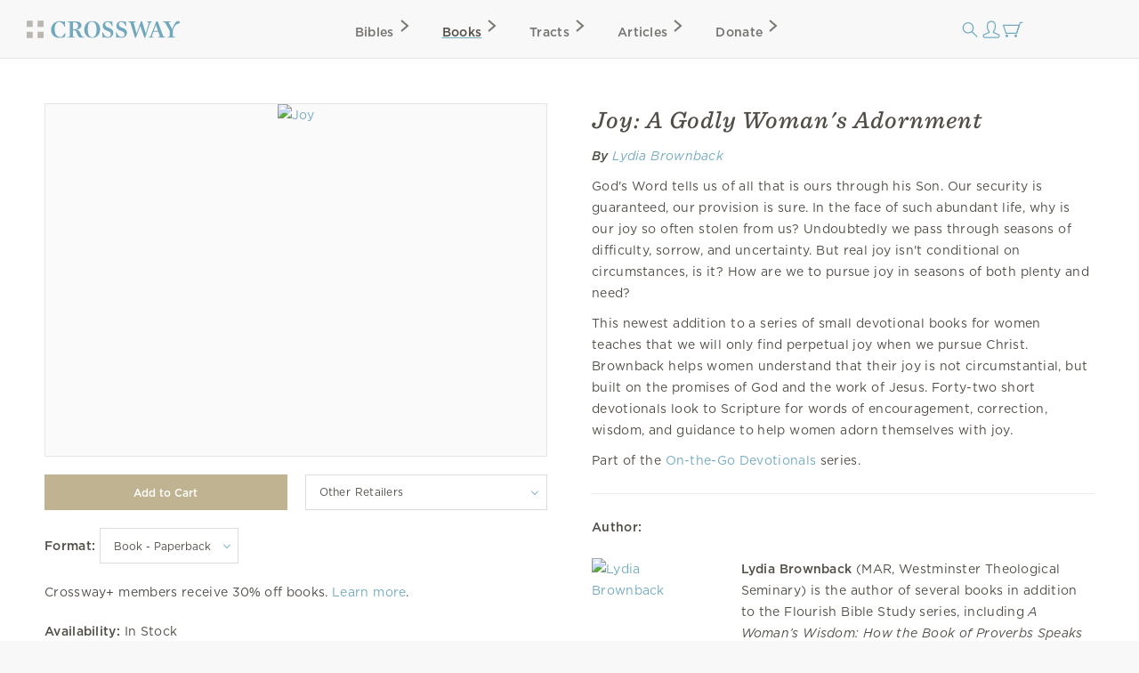

--- FILE ---
content_type: text/html; charset=utf-8
request_url: https://www.crossway.org/books/joy-tpb/
body_size: 8070
content:




<!DOCTYPE html>
<html lang="en">
  <head>
    <meta charset="utf-8">
    <meta name="viewport" content="width=device-width,initial-scale=1">
    <meta name="p:domain_verify" content="d5db0c3e1ba5bad295490ef197ab5e54"/>
    <meta name="twitter:site" content="@crossway"/>
    <meta property="og:site_name" content="Crossway">

    
  <meta name="twitter:card" content="summary_large_image"/>


    
  <meta property="og:title" content="Joy"/>
<meta name="twitter:title" content="Joy"/>



    
  <meta name="description" content="This&amp;nbsp;On-the-Go Devotional addresses a problem universal to women: the pursuit of joy in today&#x27;s world. Forty-two devotions look to Scripture for words of encouragement and correction to adorn women with joy."/>
<meta property="og:description" content="This&amp;nbsp;On-the-Go Devotional addresses a problem universal to women: the pursuit of joy in today&#x27;s world. Forty-two devotions look to Scripture for words of encouragement and correction to adorn women with joy."/>
<meta name="twitter:description" content="This&amp;nbsp;On-the-Go Devotional addresses a problem universal to women: the pursuit of joy in today&#x27;s world. Forty-two devotions look to Scripture for words of encouragement and correction to adorn women with joy."/>



    
  <meta property="og:image" content="https://static.crossway.org/studio-files/media/89de57f12b125626b902f1b0ee634d7049d9926d.jpg"/>
<meta name="twitter:image" content="https://static.crossway.org/studio-files/media/89de57f12b125626b902f1b0ee634d7049d9926d.jpg"/>



    
  <meta property="og:type" content="book" />

  <meta property="book:isbn" content="978-1-4335-1301-5" />

  
    <meta property="book:release_date" content="2010-05-31" />
  

  
    <meta property="book:tag" content="Bible Studies &amp; Devotionals" />
  

  
    <meta property="book:tag" content="Christian Living" />
  

  
    <meta property="book:tag" content="Women" />
  


    
      <script async src="https://www.googletagmanager.com/gtag/js?id=G-FVZGBW5VRC"></script>

      <script>
        window.dataLayer = window.dataLayer || [];

        function gtag () { dataLayer.push(arguments); }

        !function(f,b,e,v,n,t,s){if(f.fbq)return;n=f.fbq=function(){n.callMethod?
        n.callMethod.apply(n,arguments):n.queue.push(arguments)};if(!f._fbq)f._fbq=n;
        n.push=n;n.loaded=!0;n.version='2.0';n.queue=[];t=b.createElement(e);t.async=!0;
        t.src=v;s=b.getElementsByTagName(e)[0];s.parentNode.insertBefore(t,s)}(window,
        document,'script','https://connect.facebook.net/en_US/fbevents.js');

        !function(e,t,n,s,u,a){e.twq||(s=e.twq=function(){s.exe?s.exe.apply(s,arguments):s.queue.push(arguments);
        },s.version='1.1',s.queue=[],u=t.createElement(n),u.async=!0,u.src='https://static.ads-twitter.com/uwt.js',
        a=t.getElementsByTagName(n)[0],a.parentNode.insertBefore(u,a))}(window,document,'script');
      </script>
    

    <script>
      gtag('js', new Date());
      gtag('config', 'G-FVZGBW5VRC');
      gtag('event', 'collect_user_data', {
        is_logged_in: 'False',
        has_crossway_plus: 'False'
      });

      fbq('init', '506435969522616');
      fbq('track', 'PageView');

      twq('config', 'oc66i');
    </script>

    <title>Joy: A Godly Woman's Adornment | Crossway</title>

    <link rel="shortcut icon" href="https://d33n9snnr16ctp.cloudfront.net/static/images/favicon.43390433a570.png" />
    <link rel="apple-touch-icon" href="https://d33n9snnr16ctp.cloudfront.net/static/images/apple-touch-icon.ce99abfb8e29.png">

    

    <link rel="stylesheet" href="https://d33n9snnr16ctp.cloudfront.net/static/css/output.eef76d9aed0f.css" type="text/css">

    

    

    <script src="https://d33n9snnr16ctp.cloudfront.net/static/js/output.5aa4a289d589.js"></script>

    
  <script>
  !function(e,t,n,s,u,a){e.twq||(s=e.twq=function(){s.exe?s.exe.apply(s,arguments):s.queue.push(arguments);
  },s.version='1.1',s.queue=[],u=t.createElement(n),u.async=!0,u.src='https://static.ads-twitter.com/uwt.js',
  a=t.getElementsByTagName(n)[0],a.parentNode.insertBefore(u,a))}(window,document,'script');
  twq('config','oc66i');
</script>


  </head>

  <body>
    <div id="container">
      <div id="head-row">
        <div id="logo"><a href="/"></a></div>

        <input id="mobile-nav" class="hidden-control" type="checkbox" name="mobile-nav">
        <div id="main-nav" class="main-nav-books">
          <label for="mobile-nav"><span class="close-icon-alt icon"></span></label>
          <div class="bibles drop-down-container" tabindex="-1">
            <a class="main-nav bibles" href="/bibles/">Bibles<span class="right-icon-alt icon"></span></a>
            
              <div class="drop-down">
                <div class="drop-down-content-container">
                  <div class="drop-down-content">
                    <div class="list">
                      <strong>Category</strong>
                      <a href="https://www.crossway.org/bibles/category/text/">Text Bibles<span class="right-icon-alt icon"></span></a>
                      <a href="https://www.crossway.org/bibles/category/study/">Study Bibles<span class="right-icon-alt icon"></span></a>
                      <a href="https://www.crossway.org/bibles/category/journaling/">Journaling Bibles<span class="right-icon-alt icon"></span></a>
                      <a href="https://www.crossway.org/bibles/category/children-teens/">Children &amp; Teen Bibles<span class="right-icon-alt icon"></span></a>
                      <a href="https://www.crossway.org/bibles/category/ministry/">Church &amp; Ministry Bibles<span class="right-icon-alt icon"></span></a>
                      <a href="https://www.crossway.org/bibles/category/premium/">Premium Bibles<span class="right-icon-alt icon"></span></a>
                    </div>
                    <div class="list">
                      <strong>Key Features</strong>
                      <a href="https://www.crossway.org/bibles/category/all/?availability=Available%20Now&amp;features=LP&amp;sort=best_selling">Large Print<span class="right-icon-alt icon"></span></a>
                      <a href="https://www.crossway.org/bibles/category/all/?availability=Available%20Now&amp;size=TH&amp;format=All&amp;sort=best_selling">Thinline<span class="right-icon-alt icon"></span></a>
                      <a href="https://www.crossway.org/bibles/category/all/?availability=Available+Now&amp;features=CR&amp;sort=best_selling">Cross-References<span class="right-icon-alt icon"></span></a>
                      <a href="https://www.crossway.org/bibles/category/all/?availability=Available+Now&amp;features=WC&amp;sort=best_selling">Red Letter<span class="right-icon-alt icon"></span></a>
                      <a href="https://www.crossway.org/bibles/category/all/?availability=Available+Now&amp;layout=SC&amp;sort=best_selling">Single Column<span class="right-icon-alt icon"></span></a>
                      <a href="https://www.crossway.org/bibles/category/all/?availability=Available+Now&amp;size=CO&amp;format=All&amp;sort=best_selling">Compact<span class="right-icon-alt icon"></span></a>
                    </div>
                    <div class="list">
                      <strong>Popular Bibles</strong>
                      <a href="https://www.crossway.org/bibles/esv-study-bible-case/">ESV Study Bible<span class="right-icon-alt icon"></span></a>
                      <a href="https://www.crossway.org/bibles/esv-scripture-journal-john-tpb/">ESV Scripture Journals<span class="right-icon-alt icon"></span></a>
                      <a href="https://www.crossway.org/bibles/esv-church-bible-hc-4/">ESV Church Bible<span class="right-icon-alt icon"></span></a>
                      <a href="https://www.crossway.org/bibles/esv-student-study-bible-tru-3/">ESV Student Study Bible<span class="right-icon-alt icon"></span></a>
                      <a href="https://www.crossway.org/bibles/esv-large-print-thinline-bible-tru-7/">ESV Large Print Thinline<span class="right-icon-alt icon"></span></a>
                      <a href="https://www.crossway.org/bibles/esv-economy-bible-tpb-3/">ESV Economy Bible<span class="right-icon-alt icon"></span></a>
                    </div>
                    <div class="feature">
                      <a href="https://www.crossway.org/articles/crossway-special-50-off-cases-of-bibles/?utm_source=Crossway%2B&amp;utm_campaign=3db877c472-EMAIL_CAMPAIGN_2026_01_21_03_45&amp;utm_medium=email&amp;utm_term=0_-3db877c472-527287">
                        <img src="https://static.crossway.org/menu-images/9781433563423-Church_Bible_HC_Black-02-L_24EWgCw.jpg">
                        <em class="serif">Crossway+ Special: 50% Off Cases</em>
                      </a>
                      <a class="button alt" href="/bibles/">Browse All Bibles</a>
                    </div>
                  </div>
                </div>
              </div>
            
          </div>
          <div class="books drop-down-container" tabindex="-1">
            <a class="main-nav books" href="/books/">Books<span class="right-icon-alt icon"></span></a>
            
              <div class="drop-down">
                <div class="drop-down-content-container">
                  <div class="drop-down-content">
                    <div class="list">
                      <strong>Category</strong>
                      <a href="https://www.crossway.org/collections/devotionals/">Devotionals<span class="right-icon-alt icon"></span></a>
                      <a href="https://www.crossway.org/collections/bible-studies/">Bible Studies<span class="right-icon-alt icon"></span></a>
                      <a href="https://www.crossway.org/collections/discipleship/">Discipleship<span class="right-icon-alt icon"></span></a>
                      <a href="https://www.crossway.org/collections/christian-living/">Christian Living<span class="right-icon-alt icon"></span></a>
                      <a href="https://www.crossway.org/collections/theology-and-biblical-studies/">Theological Studies<span class="right-icon-alt icon"></span></a>
                      <a href="https://www.crossway.org/collections/children-and-youth/">Children and Youth<span class="right-icon-alt icon"></span></a>
                    </div>
                    <div class="list">
                      <strong>Authors</strong>
                      <a href="https://www.crossway.org/authors/paul-tripp/">Paul Tripp<span class="right-icon-alt icon"></span></a>
                      <a href="https://www.crossway.org/authors/dane-c-ortlund/">Dane Ortlund<span class="right-icon-alt icon"></span></a>
                      <a href="https://www.crossway.org/authors/jen-wilkin/">Jen Wilkin<span class="right-icon-alt icon"></span></a>
                      <a href="https://www.crossway.org/authors/kevin-deyoung/">Kevin DeYoung<span class="right-icon-alt icon"></span></a>
                      <a href="https://www.crossway.org/authors/john-piper/">John Piper<span class="right-icon-alt icon"></span></a>
                      <a href="https://www.crossway.org/authors/nancy-guthrie/">Nancy Guthrie<span class="right-icon-alt icon"></span></a>
                    </div>
                    <div class="list">
                      <strong>Resources</strong>
                      <a href="https://www.crossway.org/collections/for-women/">For Women<span class="right-icon-alt icon"></span></a>
                      <a href="https://www.crossway.org/collections/for-men/">For Men<span class="right-icon-alt icon"></span></a>
                      <a href="https://www.crossway.org/collections/for-church-leaders/">For Church Leaders<span class="right-icon-alt icon"></span></a>
                      <a href="https://www.crossway.org/collections/for-academics/">For Academics<span class="right-icon-alt icon"></span></a>
                      <a href="https://www.crossway.org/collections/for-parents/">For Parents<span class="right-icon-alt icon"></span></a>
                      <a href="https://www.crossway.org/collections/for-children-and-youth/">For Children &amp; Youth<span class="right-icon-alt icon"></span></a>
                    </div>
                    <div class="feature">
                      <a href="https://www.crossway.org/books/new-morning-mercies-hcj-3/">
                        <img src="https://static.crossway.org/menu-images/New_Morning_Mercies_Group-03-L.jpg">
                        <em class="serif">New Morning Mercies</em>
                      </a>
                      <a class="button alt" href="/books/">Browse All Books</a>
                    </div>
                  </div>
                </div>
              </div>
            
          </div>
          <a class="main-nav tracts" href="/tracts/">Tracts<span class="right-icon-alt icon"></span></a>
          <a class="main-nav articles" href="/articles/">Articles<span class="right-icon-alt icon"></span></a>
          <a class="main-nav donate" href="/donate/">Donate<span class="right-icon-alt icon"></span></a>
          <a class="mobile-nav-back" href="#"><span class="left-icon-alt icon"></span></a>
        </div>

        <div id="mini-nav">
          <div class="search-form">
            <form action="/search/" id="search-main">
              <input id="search" type="text" class="searchbx" name="q" size="31" placeholder="Search all resources" value="" />
              <span class="close-icon icon"></span>
            </form>
          </div>
          <label for="search"><span class="search-icon icon"></span></label>

          
            <a href="/login/" id="personal-button" class="personal-icon icon"></a>
          

          <a href="/checkout/cart/" class="cart-icon icon"></a>

          <label for="mobile-nav"><span class="mobile-nav-icon icon"></span></label>
        </div>
      </div>

      
        
      

      
        
      

      

      <div id="body">
        
  <div id="interior-full">
    <div id="content">
      
  <div class="det">
    <div class="product-detail">
      <div class="top-details mobile">
        <h1>Joy: A Godly Woman's Adornment</h1>

        <p class="cover-blurb">
          
        </p>

        
          
            

<p class="product-contributors">
  
    
      <em>
        <strong>By</strong>

        
          
            <a href="/authors/lydia-brownback/">Lydia Brownback</a>
          
        
      </em>
    
  
</p>

<p class="expand-product-contributors">
  ... <a href="#">Show All</a>
</p>

          
        
      </div>

      <div class="carousel carousel-product ">
        

        <ul class="slides">
          
            
              <li class="active">
                <a class="lightbox-trigger" href="https://static.crossway.org/studio-files/media/aac1f88cc9f0084921c46448f417581796ad1c40.png">
                  <img src="https://static.crossway.org/studio-files/media/89de57f12b125626b902f1b0ee634d7049d9926d.jpg" alt="Joy">
                </a>
              </li>
            

            
          
        </ul>

        
          
        
      </div>

      
        <form id="add-to-cart-form" action="/books/joy-tpb/" method="post">
          <input type="hidden" name="csrfmiddlewaretoken" value="Ej4pXjEIgk7v4jtxHSE3a9ZbEZ83bUDkp8F5MOMGD0PJd0BFznBnhotLKuapSlrC">

          
            
              <div class="add-to-cart-wrapper">
                
                  <input form="add-to-cart-form" id="add-cart" class="button half" value="Add to Cart" type="submit" />
                

                
                  <div class="accordion half">
                    <div class="acc-header">Other Retailers</div>

                    <ul class="nav hidden">
                      
                        <li><a href="https://www.amazon.com/s?k=1433513013&amp;tag=crossway-20" target="_blank">Amazon</a></li>
                      

                      
                        <li><a href="https://www.barnesandnoble.com/w/?ean=9781433513015" target="_blank">Barnes &amp; Noble</a></li>
                      

                      
                        <li><a href="https://www.booksamillion.com/search?query=9781433513015" target="_blank">Books-A-Million</a></li>
                      

                      
                        <li><a href="https://www.christianbook.com/Christian/Books/product?isbn=9781433513015&amp;event=AFF&amp;p=1195761" target="_blank">Christianbook</a></li>
                      

                      
                        <li><a href="https://www.target.com/s?searchTerm=9781433513015" target="_blank">Target</a></li>
                      

                      
                        <li><a href="https://www.walmart.com/search/?query=9781433513015" target="_blank">Walmart</a></li>
                      

                      
                        <li><a href="https://www.wtsbooks.com/search?q=9781433513015" target="_blank">WTS</a></li>
                      
                    </ul>
                  </div>
                
              </div>
            
          

          
            <strong>Format:</strong>

            <div class="select-wrapper">
              <select name="product" id="product-url">
                
                  <option value="/books/joy-tpb/" selected>
                    Book - Paperback
                  </option>
                
                  <option value="/books/joy-ebook/" >
                    Ebook
                  </option>
                
              </select>
            </div>
          

          <div id="add-to-cart-details">
            
              
                
                  <p>
                    Crossway+ members receive 30% off books. <a href="/plus/">Learn more</a>.
                  </p>
                
              

              
            

            <p>
              <strong>Availability:</strong>

              
                In Stock
              
            </p>

            

            
              <p>
                
                  <strong>Retail Price:</strong>
                

                
                  $14.99
                
              </p>
            

            

            
          </div>
        </form>

        

        
          
            
              
                <div class="related-products">
              
                <p>
                  <strong>Other Books in This Series:</strong>
                </p>

                <div class="product-card-list">
  
    
      




<div class="product-card">
  
    

<a href="/books/contentment-tpb/">
  
    <img src="https://static.crossway.org/studio-files/media/466b4303c4acf84f739f0b0e3208cc09cf74b6bb.jpg" alt="Contentment" />
  
</a>

  

  <div class="product-card-metadata">
    
      <div class="product-card-metadata-line">
  
    <a href="/books/contentment-tpb/">Contentment</a>
  
</div>

    
  </div>
</div>

    
  
    
      




<div class="product-card">
  
    

<a href="/books/trust-tpb/">
  
    <img src="https://static.crossway.org/studio-files/media/01145f0de8156e40d7c0dc1e905048263e40bd37.jpg" alt="Trust" />
  
</a>

  

  <div class="product-card-metadata">
    
      <div class="product-card-metadata-line">
  
    <a href="/books/trust-tpb/">Trust</a>
  
</div>

    
  </div>
</div>

    
  
    
      




<div class="product-card">
  
    

<a href="/books/purity-tpb/">
  
    <img src="https://static.crossway.org/studio-files/media/f27b8cfa4fd61d83faf3ff3a1bec4f1974dfce24.jpg" alt="Purity" />
  
</a>

  

  <div class="product-card-metadata">
    
      <div class="product-card-metadata-line">
  
    <a href="/books/purity-tpb/">Purity</a>
  
</div>

    
  </div>
</div>

    
  

  <div class="product-card spacer"></div>
</div>


                
              </div>
            
          
        

        
      
    </div>

    <div class="product-detail">
      <div class="top-details desktop">
        <h1>Joy: A Godly Woman's Adornment</h1>

        <p class="cover-blurb">
          
        </p>

        
          
            

<p class="product-contributors">
  
    
      <em>
        <strong>By</strong>

        
          
            <a href="/authors/lydia-brownback/">Lydia Brownback</a>
          
        
      </em>
    
  
</p>

<p class="expand-product-contributors">
  ... <a href="#">Show All</a>
</p>

          
        
      </div>

      
        
          <div><p>God's Word tells us of all that is ours through his Son. Our security is guaranteed, our provision is sure. In the face of such abundant life, why is our joy so often stolen from us? Undoubtedly we pass through seasons of difficulty, sorrow, and uncertainty. But real joy isn't conditional on circumstances, is it? How are we to pursue joy in seasons of both plenty and need?</p> <p>This newest addition to a series of small devotional books for women teaches that we will only find perpetual joy when we pursue Christ. Brownback helps women understand that their joy is not circumstantial, but built on the promises of God and the work of Jesus. Forty-two short devotionals look to Scripture for words of encouragement, correction, wisdom, and guidance to help women adorn themselves with joy.</p> <p>Part of the <a href="https://www.crossway.org/books/?newnotable=All&amp;series=On-the-Go+Devotionals">On-the-Go Devotionals</a> series.</p></div>
        

        
      

      

      

      
        
          
            
              
                
                  
                    <hr class="clear">
                  

                  <p class="contrib-hd clear">
                    <strong>Author:</strong>
                  </p>

                  <div class="role">
                    
                      <div class="book-detail-author clear">
                        
                          <a href="/authors/lydia-brownback/">
                            <img class="left" src="https://static.crossway.org/authors/medium/1083.jpg" alt="Lydia Brownback" />
                          </a>
                        

                        

                        <div>
                          <p><strong>Lydia Brownback</strong> (MAR, Westminster Theological Seminary) is the author of several books in addition to the Flourish Bible Study series, including <em>A Woman&rsquo;s Wisdom: How the Book of Proverbs Speaks to Everything</em>;&nbsp;<em>Finding God in My Loneliness</em>; and <em>Sing a New Song</em>. She is a regular speaker at conferences and events and is passionate about teaching God&rsquo;s word.</p>
                        </div>
                      </div>
                    
                  </div>
                
              
            
              
                
              
            
              
                
              
            
              
                
              
            
          
        
      

      

      <div class="clear"></div>

      <section class="accordion-section accordion-section-closed" id="product-details">
        <p class="accordion-section-header"><strong>Product Details</strong></p>

        <div class="accordion-section-content">
          
            <table>
              
                
                  
                    <tr>
                      <td>Category:</td>
                      <td>
                        
                          <a href="/books/?category=Bible+Studies+%26+Devotionals">Bible Studies & Devotionals</a>
                          <br />
                        
                          <a href="/books/?category=Christian+Living">Christian Living</a>
                          <br />
                        
                          <a href="/books/?category=Women">Women</a>
                          
                        
                      </td>
                    </tr>
                  
                
              

              
                <tr>
                  <td>Format:</td>
                  <td>Paperback</td>
                </tr>
              

              

              

              

              
                <tr>
                  <td>Page Count:</td>
                  <td>112</td>
                </tr>
              

              

              
                <tr>
                  <td>Size:</td>

                  
                    <td>5.0 in x 7.0 in x 0.3125 in</td>
                  
                </tr>
              

              
                <tr>
                  <td>Weight:</td>
                  <td>3.82 ounces</td>
                </tr>
              

              
                <tr>
                  <td>ISBN-10:</td>
                  <td>1-4335-1301-3</td>
                </tr>
              

              
                <tr>
                  <td>ISBN-13:</td>
                  <td>978-1-4335-1301-5</td>
                </tr>
              

              
                <tr>
                  <td>ISBN-UPC:</td>
                  <td>9781433513015</td>
                </tr>
              

              

              

              

              
                <tr>
                  <td>Case Quantity:</td>
                  <td>96</td>
                </tr>
              

              
                <tr>
                  <td>Published:</td>
                  <td>May 31, 2010</td>
                </tr>
              
            </table>
          
        </div>
      </section>

      

      
        
          <section class="accordion-section accordion-section-closed" id="endorsements">
            <p class="accordion-section-header"><strong>Endorsements</strong></p>

            <div class="accordion-section-content">
              
                <p>
                  &quot;Skillful devotionals for those who face the challenge to 'fit it all in.' Biblically rigorous and deeply perceptive. Godly insights from a godly sister.&quot;<br />

                  
                    <strong> Elyse Fitzpatrick</strong><strong>,</strong> coauthor, <em>Worthy: Celebrating the Value of Women</em>
                  
                </p>
              
                <p>
                  &quot;A ready resource for keeping our thinking focused on God himself. The devotionals helped me understand my fear or discontent and our Heavenly Father's provision.&quot;<br />

                  
                    <strong> Barbara Hughes</strong><strong>,</strong> author, <em>Disciplines of a Godly Woman</em>; coauthor, <em>Disciplines of a Godly Family</em>
                  
                </p>
              
                <p>
                  &quot;Lydia Brownback calls Christian women to lift their eyes upward and find security, rest, and peace in a sovereign God whose promises never fail!&quot;<br />

                  
                    <strong> Nancy DeMoss Wolgemuth</strong><strong>,</strong>&nbsp;Founder and Bible Teacher, Revive Our Hearts
                  
                </p>
              
            </div>
          </section>
        
      

      
        
      

      

      
    </div>
  </div>

  

  <script>
    var item_data = [
      {
        item_id: 'C51301',
        item_name: 'Joy',
        item_category: 'Bible Studies \u0026 Devotionals',
        item_category2: 'Christian Living',
        item_category3: 'Women'
      }
    ];
  </script>

    </div>
  </div>

      </div>

      <div id="footer" class="clear">
        <div class="footer_connect">
          <p>
            <em>Sign Up for Our Newsletter</em>
          </p>

          <div id="mc_embed_signup">
            <form action="https://crossway.us1.list-manage.com/subscribe/post?u=ffca6be08f8a9a360d66dd42b&amp;id=0275bcaa4b&amp;f_id=00edd1e1f0" method="post" id="mc-embedded-subscribe-form" name="mc-embedded-subscribe-form" class="validate" target="_self">
              <div id="mc_embed_signup_scroll" class="donate-step">
                <input type="email" value="" name="EMAIL" class="required email" id="mce-EMAIL" placeholder="Email Address" required>
                <input type="submit" value="Subscribe" name="subscribe" id="mc-embedded-subscribe" class="button">
                <div hidden="true"><input type="hidden" name="tags" value="8986"></div>

                <div id="mce-responses" class="clear">
                  <div class="response" id="mce-error-response" style="display:none"></div>
                  <div class="response" id="mce-success-response" style="display:none"></div>
                </div>

                <div style="position: absolute; left: -5000px;" aria-hidden="true"><input type="text" name="b_ffca6be08f8a9a360d66dd42b_0275bcaa4b" tabindex="-1" value=""></div>
              </div>
            </form>
          </div>

          <div class="social">
            <ul class="nav">
              <li><a class="facebook" href="https://facebook.com/CrosswayBooks"></a></li>
              <li><a class="twitter" href="https://twitter.com/crossway"></a></li>
              <li><a class="instagram" href="https://instagram.com/crosswaybooks"></a></li>
              <li><a class="vimeo" href="https://vimeo.com/crosswaymedia"></a></li>
              <li><a class="youtube" href="https://youtube.com/crosswayvid"></a></li>
            </ul>
          </div>
        </div>

        <div class="footer_links">
          <ul class="nav">
            <li><strong>Shop</strong></li>
            <li><a href="/books/">Books</a></li>
            <li><a href="/bibles/">Bibles</a></li>
            <li><a href="/tracts/">Tracts</a></li>
            <li><a href="/authors/">Authors</a></li>
            <li><a href="/donate/">Donate</a></li>
          </ul>

          <ul class="nav">
            <li><strong>Accounts</strong></li>
            <li><a href="/retail/">Retail Partners</a></li>
            <li><a href="/international/">International Distributors</a></li>
            
              <li><a href="/plus/">Churches</a></li>
            
            <li><a href="/plus/">Crossway+</a></li>
          </ul>

          <ul class="nav">
            <li><strong>ESV</strong></li>
            <li><a href="https://www.esv.org/translation/">About the ESV</a></li>
            <li><a href="https://www.esv.org/">Read Online</a></li>
            <li><a href="https://www.esv.org/resources/mobile-apps/">Mobile Apps</a></li>
          </ul>

          <ul class="nav">
            <li><strong>Resources</strong></li>
            <li><a href="/podcasts/">Podcasts</a></li>
            <li><a href="/press-room/">Press Room</a></li>
            <li><a href="/crossway-review-program/">Crossway Review Program</a></li>
            <li><a href="/exam-request/">Exam Copies</a></li>
          </ul>

          <ul class="nav">
            <li><strong>About</strong></li>
            <li><a href="/who-we-are/">Who We Are</a></li>
            <li><a href="/history/">History of Crossway</a></li>
            <li><a href="/statement-of-faith/">Statement of Faith</a></li>
            <li><a href="/jobs/">Jobs</a></li>
            <li><a href="/policy/">Privacy Policy</a></li>
            <li><a href="/terms/">Terms of Service</a></li>
          </ul>

          <ul class="nav">
            <li><strong>Support</strong></li>
            <li><a href="/contact/">Contact</a></li>
            <li><a class="open-chat" href="#">Live Chat</a></li>
            <li><a href="/orders/">Orders</a></li>
            <li><a href="/faq/">FAQ</a></li>
            <li><a href="/submissions/">Submissions</a></li>
            <li><a href="/permissions/">Permissions</a></li>
          </ul>
        </div>

        <p class="footer_copyright">
          <strong>&#169; 2001 &ndash; 2026 Crossway, USA</strong>
        </p>
      </div>
    </div>

    <script src="https://d33n9snnr16ctp.cloudfront.net/static/js/output.cea53d54345a.js"></script>

    
      <noscript>
        <img height="1" width="1" style="display:none" src="https://www.facebook.com/tr?id=506435969522616&ev=PageView&noscript=1"/>
      </noscript>
    

    

    <script src="https://d33n9snnr16ctp.cloudfront.net/static/js/output.72f55dc7d1b8.js"></script>

    <script>(function(){if(!$('#add-cart').length){return;}
var original_price;var discounted_price;var $el=$('#add-to-cart-details');if($el.find('del').length){original_price=$el.find('del').text().slice(1);discounted_price=$el.text().split('$')[2].trim().split(' ')[0].trim();}else{original_price=$el.last().text().split('$')[1].trim();discounted_price=original_price;}
original_price=parseFloat(original_price);discounted_price=parseFloat(discounted_price);item_data.discount=original_price-discounted_price;item_data.index=0;item_data.price=discounted_price;var data={currency:'USD',value:discounted_price,items:item_data};gtag('event','view_item',data);$('#add-to-cart-form').on('submit',function(){gtag('event','add_to_cart',item_data);});})();$('.product-contributors').each(function(){var $el=$(this);var height=$('.product-contributors:visible').height();var height_limit=parseInt($el.css('line-height'),10)*3;if(height<=height_limit){return;}
$el.css('height',height_limit);var $expand_els=$('.expand-product-contributors');$expand_els.show();$expand_els.find('a').on('click',function(e){e.preventDefault();$expand_els.hide();$('.product-contributors').css('height','');});});$('.accordion').on('click',function(e){$(e.currentTarget).find('ul').toggle();});$('.accordion ul').on('click',function(e){e.stopPropagation();});$('.accordion a').on('click',function(e){gtag('event','click_external_store_link',{store_name:$(this).text().trim()});});$('.toggle-related-products a').on('click',function(e){e.preventDefault();var $el=$(this);var $section=$el.closest('.related-products');var $container=$section.find('.product-card-list');if($container.hasClass('expanded')){$el.text('View All');$container.removeClass('expanded');}else{$el.text('View Less');$container.addClass('expanded');}});$('.excerpt-listen-link').on('click',function(e){e.preventDefault();audio_player.play();});$('#product-url').on('change',function(){$('#add-to-cart-details input').hide();window.location.assign(this.value);});;</script>

    

    
      <link rel="stylesheet" type="text/css" href="https://cdn.fonts.net/t/1.css?apiType=css&projectid=e3e3b7d2-49b2-43d3-87bf-b510ed97915a">
    
  </body>
</html>


--- FILE ---
content_type: image/svg+xml
request_url: https://d33n9snnr16ctp.cloudfront.net/static/images/twitter.3085528adc3c.svg?000d57916ec9
body_size: 263
content:
<svg id="Everything_Important" data-name="Everything Important" xmlns="http://www.w3.org/2000/svg" xmlns:xlink="http://www.w3.org/1999/xlink" viewBox="0 0 22 17"><defs><style>.cls-1{fill:none;}.cls-2{clip-path:url(#clip-path);}.cls-3{fill:#c7c6c2;}</style><clipPath id="clip-path"><rect class="cls-1" width="21.25" height="17"/></clipPath></defs><title>twitter_web</title><g class="cls-2"><path class="cls-3" d="M21.25,2a8.79,8.79,0,0,1-2.5.68A4.31,4.31,0,0,0,20.67.31a8.8,8.8,0,0,1-2.77,1A4.38,4.38,0,0,0,14.71,0a4.3,4.3,0,0,0-4.25,5.27,12.45,12.45,0,0,1-9-4.48A4.23,4.23,0,0,0,.89,2.94,4.28,4.28,0,0,0,2.83,6.51,4.39,4.39,0,0,1,.86,6V6a4.19,4.19,0,0,0,.3,1.56,4.35,4.35,0,0,0,3.2,2.65,4.53,4.53,0,0,1-1.15.15,4.36,4.36,0,0,1-.82-0.08,4.36,4.36,0,0,0,4.07,3A8.83,8.83,0,0,1,1,15.13a9,9,0,0,1-1-.06A12.49,12.49,0,0,0,6.68,17,12.14,12.14,0,0,0,18.79,7.38a11.75,11.75,0,0,0,.3-2.59c0-.19,0-0.37,0-0.56A8.74,8.74,0,0,0,21.25,2"/></g></svg>